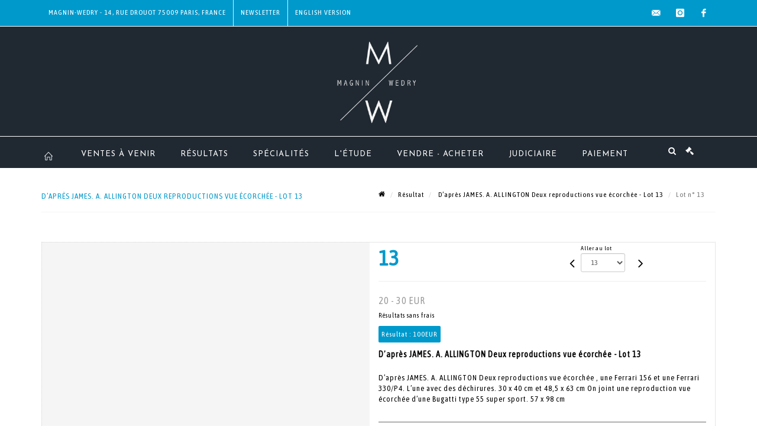

--- FILE ---
content_type: text/html;charset=UTF-8
request_url: https://www.mw-encheres.com/lot/152641/25832116-dapres-james-a-allington-deux?
body_size: 81649
content:
<!doctype html>
<html lang="fr" class="no-js">
<head>
    <meta http-equiv="Content-Type" content="text/html; charset=UTF-8">
    <meta http-equiv="X-UA-Compatible" content="IE=edge,chrome=1">
    <title> D’après JAMES. A. ALLINGTON Deux reproductions  vue écorchée - Lot 13 </title>
    
    
        



    

     
         
         <meta property="og:title" content="D’après JAMES. A. ALLINGTON Deux reproductions  vue écorchée - Lot 13">
     
    
        <meta name="description" content="Toutes les informations sur le lot D’après JAMES. A. ALLINGTON Deux reproductions... - Lot 13 - Magnin Wedry"/>
		<meta property="og:description" content="Toutes les informations sur le lot D’après JAMES. A. ALLINGTON Deux reproductions... - Lot 13 - Magnin Wedry">
    
	
		<meta name="keywords" content="">
	




<meta name="language" content="fr">


<!-- HREF LANG -->


	
		<link rel="alternate" hreflang="en"
			  href="https://www.mw-encheres.com//en/lot/152641/25832116-dapres-james-a-allington-deux" />

	
		<link rel="canonical" href="https://www.mw-encheres.com//lot/152641/25832116-dapres-james-a-allington-deux" />
	
		<link rel="alternate" hreflang="fr"
			  href="https://www.mw-encheres.com//lot/152641/25832116-dapres-james-a-allington-deux" />




<meta name="viewport" content="width=device-width, initial-scale=1, maximum-scale=1"/>
<meta name="author" content="Magnin Wedry">
<meta name="identifier-url" content="">
<meta name="layout" content="main"/>
<meta property="og:site_name" content="Magnin Wedry">
<meta property="og:locale" content="fr">
<meta property="og:url" content="https://www.mw-encheres.com/lot/152641/25832116-dapres-james-a-allington-deux"/>
<meta property="og:image" content="https://medias-static-sitescp.zonesecure.org/sitegenerique/91/logos/logo20200106152221.png"/>
<link rel="shortcut icon" href="https://medias-static-sitescp.zonesecure.org/sitegenerique/91/logos/favicon20191022160907.ico" type="image/x-icon">
<link rel="icon" href="https://medias-static-sitescp.zonesecure.org/sitegenerique/91/logos/favicon20191022160907.ico" />

<!-- GoogleFonts    ============================================= -->
<link href="https://fonts.googleapis.com/css?family=Josefin+Sans:" rel="stylesheet"><link href="https://fonts.googleapis.com/css?family=Asap+Condensed:" rel="stylesheet">
<!-- Stylesheets    ============================================= -->

<link rel="stylesheet" href="/assets/bootstrap-2702cc3efe0973add8272e0853ab03a3.css"/>
<link rel="stylesheet" href="/assets/font-awesome/css/font-awesome.min-84f0e98c247f3592f710ccde278d799c.css"/>
<link rel="stylesheet" href="/assets/style-6f91c0476104ee16f6fea9387a0decc9.css"/>
<link rel="stylesheet" href="/assets/font-icons-2145a7dee7ed7e44ae2f1897272842b8.css"/>
<link rel="stylesheet" href="/assets/icomoon-36189714d365d3d2ad41c87302fc4927.css"/>
<link rel="stylesheet" href="/assets/animate-ca9c031f7663c9e52b815d368f541c0e.css"/>
<link rel="stylesheet" href="/assets/magnific-popup-bd76b2742b05e58017f0fe452a612c2c.css"/>
<link rel="stylesheet" href="/assets/responsive-8fa874eb92fb7932dfb539001ee06bdd.css"/>


<!-- REVOLUTION SLIDER	============================================= -->
<link rel="stylesheet" href="https://cdn.drouot.com/assets?name=revolution_slider/css/layers.css">
<link rel="stylesheet" href="https://cdn.drouot.com/assets?name=revolution_slider/css/settings.css">
<link rel="stylesheet" href="https://cdn.drouot.com/assets?name=revolution_slider/css/navigation.css">


<link rel="stylesheet" href="/assets/jquery_toast/jquery.toast-45c7a0d117e54c9e9a29b32ba06784a8.css"/>
<link rel="stylesheet" href="/assets/cp-088cf35f8f3474c63d77b7860a79b0ee.css"/>
<script type="text/javascript" src="https://cdn.drouot.com/assets?name=cpg/jquery-743584baf8fc09dcd82ba03b2c8d990e.js"></script>

<!--[if lt IE 9]>
    <script src="http://css3-mediaqueries-js.googlecode.com/svn/trunk/css3-mediaqueries.js"></script>
<![endif]-->

<!-- CAROUSEL	============================================= -->
<script type="text/javascript" src="/assets/include/carousel-plugin/owl.carousel.min-58f126a356f7a1eb5ef4de741979f957.js" ></script>

<style type="text/css">
.openseadragon { background-color: #ffffff; border: 1px solid #ffffff; color: #333333; height: 600px; width: 400px; }
/* ******************************** GENERAL OPTIONS ******************************** */
.cpgen-container{
width:100%;margin-left:auto;margin-right:auto;padding-left : 0px ; padding-top : 0px ;padding-right : 0px ; padding-bottom : 0px ;}

/* ******************************** TYPOGRAPHY ******************************** */

    /*  BODY ============== */
    body {color : #000000;text-transform: none;font-family: Asap Condensed, Arial, Helvetica, sans-serif ;/*font-style : ;font-weight : ;*/font-size : 14px;letter-spacing : 1px;}
    body a:link {color : #000000;}
    body a:visited {color : #000000;}
    body a:hover {color : #000000;}

    /*  NAV ============== */
    nav {color : #ffffff;text-transform: uppercase;font-family: Josefin Sans, Arial, Helvetica, sans-serif ;/*font-style : ;font-weight : ;*/font-size : 13px;letter-spacing : 1px;}
    nav a:link {color : #ffffff;}
    nav a:visited {color : #ffffff;}
    nav a:hover {color : #0099cc;}

    /*  FOOTER ============== */
    footer {color : #ffffff;text-transform: none;font-family: Asap Condensed, Arial, Helvetica, sans-serif ;/*font-style : ;font-weight : ;*/font-size : 13px;letter-spacing : 1px;}
    footer a:link {color : #ffffff;}
    footer a:visited {color : #ffffff;}
    footer a:hover {color : #0099cc;}

    /*  H1 ============== */
    h1 {color : #444444;text-transform: none;font-family: Asap Condensed, Arial, Helvetica, sans-serif ;/*font-style : ;font-weight : ;*/font-size : 30px;letter-spacing : 1px;}
    h1 a:link {color : #444444;}
    h1 a:visited {color : #444444;}
    h1 a:hover {color : #0099cc;}

    /*  H2 ============== */
    h2 {color : #0099cc;text-transform: uppercase;font-family: Asap Condensed, Arial, Helvetica, sans-serif ;/*font-style : ;font-weight : ;*/font-size : 16px;letter-spacing : 1px;}
    h2 a:link {color : #0099cc;}
    h2 a:visited {color : #0099cc;}
    h2 a:hover {color : #0099cc;}

    /*  H3 ============== */
    h3 {color : #0099cc;text-transform: uppercase;font-family: Asap Condensed, Arial, Helvetica, sans-serif ;/*font-style : ;font-weight : ;*/font-size : 14px;letter-spacing : 1px;}
    h3 a:link {color : #0099cc;}
    h3 a:visited {color : #0099cc;}
    h3 a:hover {color : #0099cc;}

    /*  H4 ============== */
    h4 {color : #0099cc;text-transform: uppercase;font-family: Asap Condensed, Arial, Helvetica, sans-serif ;/*font-style : ;font-weight : ;*/font-size : 13px;letter-spacing : 1px;}
    h4 a:link {color : #0099cc;}
    h4 a:visited {color : #0099cc;}
    h4 a:hover {color : #0099cc;}

    /*  H5 ============== */
    h5 {color : #0099cc;text-transform: uppercase;font-family: Asap Condensed, Arial, Helvetica, sans-serif ;/*font-style : ;font-weight : ;*/font-size : 12px;letter-spacing : 1px;}
    h5 a:link {color : #0099cc;}
    h5 a:visited {color : #0099cc;}
    h5 a:hover {color : #0099cc;}

    /*  H6 ============== */
    h6 {color : #0099cc;text-transform: none;font-family: Asap Condensed, Arial, Helvetica, sans-serif ;/*font-style : ;font-weight : ;*/font-size : 12px;letter-spacing : 1px;}
    h6 a:link {color : #0099cc;}
    h6 a:visited {color : #0099cc;}
    h6 a:hover {color : #0099cc;}


/* ******************************** LOGO ******************************** */
#cpgenlogo{margin-left : 0px ;margin-top : 10px ;margin-right : 0px ;margin-bottom : 10px ; float: left;}

/* ******************************** HEADER ******************************** */

.cpgen-header {padding-left : 0px ;padding-top : 0px ;
padding-right : 0px ;padding-bottom : 0px ;margin-left : 0px ;margin-top : 0px ;margin-right : 0px ;margin-bottom : 1px ;background-color : #202932 ;border-top: 0px solid #202932;border-bottom: 0px solid #202932;}


/* ******************************** MENU ******************************** */
#cpgen-menu {background-color : #202932;}
#header.sticky-header #primary-menu ul li {padding-left : 0px ;padding-top : 0px ;padding-right : 0px ;padding-bottom : 0px;}
#cpgen-menu li:hover{background:#0099cc;}
#primary-menu {font-weight: normal !important;background-color : #202932;float:left;}
#header.sticky-header:not(.static-sticky) #primary-menu > ul > li > a {line-height:53px;}
#header.sticky-header #header-wrap{height: 53px;background-color : #202932;color : #ffffff ;}
#header.sticky-header #header-wrap img{max-height:53px;}
#primary-menu , #primary-menu.style-2 {height: 53px;}
#primary-menu.style-2 > div > ul > li > a{height: 53px;}
.device-sm #header.sticky-style-2 #header-wrap, .device-xs #header.sticky-style-2 #header-wrap, .device-xxs #header.sticky-style-2 #header-wrap{background-color : #202932;}
#header.sticky-style-2 #header-wrap, #header.sticky-style-3 #header-wrap, #primary-menu.style-2 > div > ul > li > a {height:53px;line-height:53px}
#primary-menu.style-2 ul ul, #primary-menu.style-2 ul li .mega-menu-content{top:53px}

#primary-menu-trigger {background-color:#202932 !important;}
#primary-menu-trigger .icon-reorder{color:#ffffff !important;}
#header.transparent-header.full-header #primary-menu > ul { border-right-color: rgba(0,0,0,0.1); }
#primary-menu ul {list-style: none;	height:53px;	margin: 0;}
#primary-menu > ul {float: left; }
#primary-menu ul li.mega-menu { position: inherit; }
#primary-menu ul li:first-child { margin-left: 0; }
#primary-menu ul li a {padding-left : 20px ;padding-top : 3px ;padding-right : 20px;padding-bottom : 3px ; height: 53px;line-height: 53px;}
#primary-menu ul li .mega-menu-content {background-color: #202932;	border-top: 2px solid #202932;}
#primary-menu ul ul{background-color: #202932; width:250px;display: none;}
#primary-menu ul ul a {	color: #ffffff !important;}
#primary-menu ul ul li:hover > a {background-color: #0099cc !important;color: #ffffff!important;}
#primary-menu .dropdown hr{color : #202932;}
#primary-menu .container #top-search form input{color: #ffffff!important;}
#primary-menu .container #top-search form input::placeholder {color:#ffffff!important;}

/* ******************************** BACKGROUND ******************************** */
body{background-color:#ffffff;background-image: ;background-repeat: ;}


/* ******************************** FOOTER ******************************** */
#footer{padding-left : 0px ;padding-top : 5px ;padding-right : 0px ;padding-bottom : 0px ;margin-left : 0px ;margin-top : 0px ;margin-right : 0px ;margin-bottom : 0px ;border-top: 0px solid #000000;border-bottom: 0px solid #000000 ;background : #000000;color : #000000 ; }
#footer a{#000000 ;}



/* ******************************** SOCIAL ******************************** */
.cpgen-header .cpgen-social {font-size:;color:;}
.cpgen-footer .cpgen-social {font-size:;color:;}

#primary-menu ul li .mega-menu-content  {width: 100% !important; }
</style>
<link rel="stylesheet" href="https://medias-static-sitescp.zonesecure.org/sitegenerique/91/css/cssFile20251009163007.css" type="text/css" />

<script type="text/javascript" src="https://cdn.drouot.com/assets?name=cpg/cookiechoices-abc20e1381d834f5f6bf5378262b9b5c.js"></script>
<script>
    window.dataLayer = window.dataLayer || [];
    function gtag(){dataLayer.push(arguments);}

    gtag('consent', 'default', {
        'ad_storage': 'denied',
        'ad_user_data': 'denied',
        'ad_personalization': 'denied',
        'analytics_storage': 'denied'
    });
</script>

    <!-- Google tag (gtag.js) -->
        <script async src="https://www.googletagmanager.com/gtag/js?id=G-C4LNXSPG71"></script>
        <script>
            if (!isTrackingActivated()) {
                window['ga-disable-G-C4LNXSPG71'] = true;
            } else {
                gtag('js', new Date());
                gtag('config', 'G-C4LNXSPG71');
                updateGtagConsent('granted');
            }
        </script>
    <!-- End Google tag (gtag.js) -->




    <link rel="stylesheet" href="https://cdnjs.cloudflare.com/ajax/libs/font-awesome/6.5.0/css/all.min.css">


    
    <script src="https://cdn.jsdelivr.net/npm/vanilla-lazyload@17.1.2/dist/lazyload.min.js"></script>

</head>
<body class="fr">



<div class="cpgen-container">
    
    <div class="cpgen-header">
        
            <div id="top-bar">
    <div class="container clearfix">
        <div class="col_half nobottommargin flags">
            <div class="top-links">
                
    
        <a href="/en/lot/152641/25832116-dapres-james-a-allington-deux" class="languegb">
            <img src="/assets/flags/gb-91583bd9501e5849846045852a312edf.png" />
        </a>
    

    


                <div class="top-links"><ul>	<li><a class="cp_bar" href="/nous-contacter" target="_self">Magnin-Wedry - 14, rue Drouot 75009 Paris, France</a></li>	<li><a class="newsletter_bar" href="newsletter">Newsletter</a></li></ul></div>
            </div>
        </div>

        <div class="col_half fright  nobottommargin social">
            <div id="top-social">
                <ul>
    

    

        
            <li><a href="mailto:contact@mw-encheres.com"
                   class="si-email3"><span class="ts-icon"><i class="icon-email3"></i>

                </span><span class="ts-text">contact@mw-encheres.com</span></a>
            </li>
    

    

    

    

        

            <li><a target="_blank"
                   href="https://www.instagram.com/magnin_wedry/"
                   class="si-instagram"><span class="ts-icon"><i class="icon-instagram"></i>
                </span><span class="ts-text">instagram</span></a></li>

        
    

    

    

    

        

            <li><a target="_blank"
                   href="https://www.facebook.com/magninwedry"
                   class="si-facebook"><span class="ts-icon"><i class="icon-facebook"></i>
                </span><span class="ts-text">facebook</span></a></li>

        
    

    

    

</ul>
            </div>
        </div>
    </div>
</div>
<header id="header" class="header5 sticky-style-2">
    <div class="container clearfix">
        <div id="primary-menu-trigger"><i class="icon-reorder"></i></div>
        <div id="cpgenlogo">
             <!-- Logo  ============================================= -->
            <div id="logo" class="divcenter">
                <a href="/"
                   class="standard-logo"
                   data-dark-logo="https://medias-static-sitescp.zonesecure.org/sitegenerique/91/logos/logo20200106152221.png">
                    <img style="" src="https://medias-static-sitescp.zonesecure.org/sitegenerique/91/logos/logo20200106152221.png" class="divcenter" alt="Magnin Wedry">
                </a>
                <a href="/"
                   class="retina-logo"
                   data-dark-logo="https://medias-static-sitescp.zonesecure.org/sitegenerique/91/logos/logo20200106152411.png">
                    <img src="https://medias-static-sitescp.zonesecure.org/sitegenerique/91/logos/logo20200106152411.png" class="divcenter" alt="Magnin Wedry">
                </a>
            </div>
        </div>
     </div>
    <div id="cpgen-menu">
        <div id="header-wrap">
                <nav id="primary-menu" class="style-2">
    <div class="container clearfix">
        <ul>

    <li>
        
            <a href="/" >
                <div>
                    <i class='icon-line2-home'></i>
                </div>
            </a>
        
        
    </li>

    <li>
        
            <a href="/ventes-a-venir" >
                <div>
                    Ventes à venir
                </div>
            </a>
        
        
    </li>

    <li>
        
            <a href="/ventes-passees" >
                <div>
                    Résultats 
                </div>
            </a>
        
        
    </li>

    <li>
        
            <a href="/specialites" >
                <div>
                    Spécialités
                </div>
            </a>
        
        
    </li>

    <li>
        
            <a href="#" >
                <div>
                    L'étude
                </div>
            </a>
        
        
            <ul>
                

    <li>
        
            <a href="/presentation-etude" >
                <div>
                    Présentation de l'étude
                </div>
            </a>
        
        
    </li>

    <li>
        
            <a href="/notre-equipe" >
                <div>
                    L'équipe
                </div>
            </a>
        
        
    </li>

    <li>
        
            <a href="/newsletter" >
                <div>
                    Newsletter
                </div>
            </a>
        
        
    </li>

    <li>
        
            <a href="/nous-contacter" >
                <div>
                    Nous contacter
                </div>
            </a>
        
        
    </li>

    <li>
        
            <a href="/actualites" >
                <div>
                    Actualités
                </div>
            </a>
        
        
    </li>

            </ul>
        
    </li>

    <li>
        
            <a href="#" >
                <div>
                    Vendre - Acheter
                </div>
            </a>
        
        
            <ul>
                

    <li>
        
            <a href="/estimation-en-ligne" >
                <div>
                    Formulaire d'estimation
                </div>
            </a>
        
        
    </li>

    <li>
        
            <a href="/estimation" >
                <div>
                    Estimer
                </div>
            </a>
        
        
    </li>

    <li>
        
            <a href="/acheter" >
                <div>
                    Acheter
                </div>
            </a>
        
        
    </li>

    <li>
        
            <a href="/vendre" >
                <div>
                    Vendre
                </div>
            </a>
        
        
    </li>

            </ul>
        
    </li>

    <li>
        
            <a href="/ventes-judiciaires-a-venir" >
                <div>
                    Judiciaire
                </div>
            </a>
        
        
    </li>

    <li>
        
            <a href="#" >
                <div>
                    Paiement
                </div>
            </a>
        
        
            <ul>
                

    <li>
        
            <a href="#" >
                <div>
                    Section Art 
                </div>
            </a>
        
        
            <ul>
                

    <li>
        
            <a href="/paiement-en-ligne" >
                <div>
                    Paiement Art 
                </div>
            </a>
        
        
    </li>

    <li>
        
            <a href="/depot-caution" >
                <div>
                    Caution Art
                </div>
            </a>
        
        
    </li>

            </ul>
        
    </li>

    <li>
        
            <a href="#" target='_blank'>
                <div>
                    Section judiciaire
                </div>
            </a>
        
        
            <ul>
                

    <li>
        
            <a href="https://www.moniteurlive.com/paiement/drouotmwju" target='_blank'>
                <div>
                    Paiement Judiciaire
                </div>
            </a>
        
        
    </li>

    <li>
        
            <a href="https://www.moniteurlive.com/paiementDepot/drouotmwju" target='_blank'>
                <div>
                    Caution judiciaire
                </div>
            </a>
        
        
    </li>

            </ul>
        
    </li>

    <li>
        
            <a href="#" target='_blank'>
                <div>
                    Section Mat indus et Véhicules
                </div>
            </a>
        
        
            <ul>
                

    <li>
        
            <a href="https://www.moniteurlive.com/paiement/drouotmwmat" target='_blank'>
                <div>
                    Paiement Mat indus et véhicules
                </div>
            </a>
        
        
    </li>

    <li>
        
            <a href="https://www.moniteurlive.com/paiementDepot/drouotmwmat" target='_blank'>
                <div>
                    Caution mat indus et véhicules
                </div>
            </a>
        
        
    </li>

            </ul>
        
    </li>

            </ul>
        
    </li>
</ul>
            
<div id="top-cart">
    <a href="#" id="top-cart-trigger">
        <i class="icon-legal"></i>
    </a>
    <div class="top-cart-content" id="top-cart-content">
        <div class="top-cart-title">
            <p>Ordres d'achats </p>
        </div>
        <div class="top-cart-items" id="top-cart-items">
            <template id="cart-item-list">
                <div class="top-cart-item clearfix">
                    <div class="top-cart-item-desc">
                        <a href="/null/null"></a>
                        <span class="top-cart-item-price"></span>
                        <span class="top-cart-item-price"></span>
                    </div>
                </div>
            </template>
        </div>
    </div>
</div><!-- #top-cart end -->

<script type="text/javascript">
    function getQueryVariable(variable) {
        let query = window.location.search.substring(1);
        let vars = query.split('&');
        for (let i = 0; i < vars.length; i++) {
            let pair = vars[i].split("=");
            if (pair[0] === variable) {return pair[1];}
        }
        return false;
    }
    $(document).ready(function() {
        panierSize = 0;
        if (window.localStorage.getItem("panier") !== null && window.localStorage.getItem("panier") !== '') {
            panier = getPanier();
            panierSize = Object.keys(panier.lots).length;
        }
        if (window.location.search.indexOf("okLots") !== -1) {
            let lotIds = getQueryVariable("okLots").split(",");
            for (let i in lotIds) {
                deleteOrdre(lotIds[i]);
            }
            panierSize = Object.keys(panier.lots).length;
        }
        if (panierSize > 0) {
            $.toast({
                icon: 'info',
                text : "<p class=''>N'oubliez pas de valider définitivement vos ordres d'achat dans votre <a href='/ordre'>panier</a>.</p>",
                allowToastClose: true,
                showHideTransition : 'slide',  // It can be plain, fade or slide
                hideAfter : false,             // `false` to make it sticky or time in miliseconds to hide after
                stack : 2,                     // `false` to show one stack at a time count showing the number of toasts that can be shown at once
                textAlign : 'left',            // Alignment of text i.e. left, right, center
                position : 'top-right'       // bottom-left or bottom-right or bottom-center or top-left or top-right or top-center or mid-center or an object representing the left, right, top, bottom values to position the toast on page
            })
            Object.keys(panier.lots).forEach(function (lotId) {
                let t = document.querySelector('#cart-item-list');
                let a = t.content.querySelectorAll("a");
                a[0].textContent = "lot n° "+panier.lots[lotId].n;
                let s = t.content.querySelectorAll("span");
                s[0].textContent = panier.lots[lotId].d;
                if (panier.lots[lotId].m === -1) {
                    s[1].textContent = 'Enchère Téléphone';
                } else {
                    s[1].textContent = panier.lots[lotId].m + ' ' + panier.lots[lotId].c;
                }

                let x = document.getElementById("top-cart-items");
                let clone = document.importNode(t.content, true);
                x.appendChild(clone)
            })

            let panierSizeSpan = document.createElement("span");
            panierSizeSpan.textContent = window.panierSize.toString();
            document.getElementById("top-cart-trigger").appendChild(panierSizeSpan);

            let btnPanier = document.createElement("a");
            btnPanier.rel = "nofollow";
            btnPanier.className = "button button-3d button-small nomargin fright";
            btnPanier.textContent = 'Envoyer mes ordres';
            btnPanier.href = '/null/null';
            let btnPanierDiv = document.createElement("div");
            btnPanierDiv.className = "top-cart-action clearfix";
            btnPanierDiv.appendChild(btnPanier);

            document.getElementById("top-cart-content").appendChild(btnPanierDiv);
        } else {
            let panierList = document.createElement("p");
            panierList.textContent = "Votre liste d'ordre est vide, naviguez dans le catalogue pour ajouter vos ordres.";
            document.getElementById("top-cart-items").appendChild(panierList);
        }

    });
</script>

            
                <div id="top-search">
                    <a href="#" id="top-search-trigger"><i class="icon-search3"></i><i class="icon-line-cross"></i></a>
                    <form action="/recherche" method="get">
                        <input type="text" name="query" class="form-control" value="" placeholder="Recherchez un lot, un artiste">
                        <input type="submit" class="loupe" id="AccueilBtChercher" value="">
                    </form>
                </div>
            
    </div>
</nav>
            </div>
        </div>
</header>

        
    </div>

    <div class="container">
        
        
            <div class="clear"></div>

<div class="basic layoutsPage">
    <div class="layoutsExemple col-md-12">
        
<section id="page-title" class="page-title-mini page-title-nobg">
    <div class="clearfix">
        <h1>
            D’après JAMES. A. ALLINGTON Deux reproductions  vue écorchée - Lot 13
        </h1>
        <ol class="breadcrumb">
            <li><a href='/'>
                <icon class='icon-home2'></icon>
            </a></li>
            <li><a href='/ventes-passees'>Résultat</a>
            </li>
            <li><a href="/catalogue/152641-automobilia-succession-de-jess-g-pourret">
                D’après JAMES. A. ALLINGTON Deux reproductions  vue écorchée - Lot 13
            </a></li>
            <li class="active">Lot n° 13&nbsp;</li>
        </ol>
    </div>
</section>
<section id="content">
    <div class="detailLot content-wrap Vente152641 Etude191 Etude2">
            <div class="single-product">
                <div class="product">
                    <div class="col-xs-12 col-md-6 product-img noPaddingLeft">
                        
                            
<script type="text/javascript" src="https://cdn.drouot.com/assets?name=openseadragon/openseadragon.min.js"></script>
<div class="col-xs-12 padding0">
    <div id="zoomImage" class="openseadragon">
        <div id="toolbarDiv"></div>
        
        <script type="text/javascript">
            var viewer = OpenSeadragon({
                        id:            "zoomImage",
                        prefixUrl:     "https://cdn.drouot.com/assets?name=openseadragon/images/",
                        showNavigator:  true,
                        toolbar:       "toolbarDiv",
                        nextButton:     "next",
                        previousButton: "previous",
                        autoHideControls: false,
                        maxZoomPixelRatio: 3,
                        minZoomPixelRatio: 0.5,
                        navigatorSizeRatio: 0.12,
                        controlsFadeDelay: 0,
                        controlsFadeLength: 500,
                        showReferenceStrip: false,
                        animationTime: 0.8,
                        imageSmoothingEnabled: true,
                    });
                    $(document).ready(function() {
//                        setTimeout( function(){
//                                   innerHTML2 = $(".intercom-launcher-discovery-frame").contents().find("html").html();
//                                   innerHTML = $('.intercom-launcher-frame').contents().find("html").html();
//                                   innerHTML3 = $("#intercom-frame").contents().find("html").html();
//                               }, 3000);
                        var tiles = [
                            
                            {
                                tileSource : {
                                    type: 'image',
                                    url:  'https://cdn.drouot.com/d/image/lot?size=fullHD&path=91/152641/1bbbf46459dc22be085b88e277a8bd45',
                                    crossOriginPolicy: 'Anonymous',
                                    ajaxWithCredentials: false,
                                },
                            },
                            
                        ];
                        var tile = 0;
                        var length = tiles.length - 2;
                        viewer.addTiledImage(tiles[0]); //init sur la première image
                        $(".thumbPreview").click(function() { //quand on clique ça change l'image
                            tile = parseInt($(this).data("thumb-index"));
                            viewer.close();
                            viewer.addTiledImage(tiles[parseInt($(this).data("thumb-index"))]);
                        });
                        var container = $('div.image-container');
                        $("#next").click(function() {
                            if (tile <= length) {
                                tile++;
                            } else {
                                tile = 0;
                            }
                            viewer.close();
                            viewer.addTiledImage(tiles[tile]);
                            scrollTo=$("#thumbImage-"+tile);
                            container.animate({
                                scrollTop: scrollTo.offset().top - container.offset().top + container.scrollTop()
                            })
                        });
                        $("#previous").click(function() {
                            if (tile === 0) {
                                tile = length + 1;
                            } else {
                                tile--;
                            }
                            viewer.close();
                            viewer.addTiledImage(tiles[tile]);
                            scrollTo=$("#thumbImage-"+tile);
                            container.animate({
                                scrollTop: scrollTo.offset().top - container.offset().top + container.scrollTop()
                            })
                        });
        });

    </script>
        <noscript>
            
                
                <img src="https://cdn.drouot.com/d/image/lot?size=phare&path=91/152641/1bbbf46459dc22be085b88e277a8bd45" alt="D&rsquo;apr&egrave;s JAMES. A. ALLINGTON Deux reproductions vue &eacute;corch&eacute;e , une Ferrari 156 et..."/>
            
        </noscript>
    </div>
</div>

<div class="clear"></div>
<div class="col-xs-12 noPaddingLeft thumbBlocmaster">
    
</div>
                        
                    </div>

                    <div class="col-xs-12 col-md-6 product-desc">
                        <div class="fiche_numero_lot">
                            <span class="fiche_lot_label">Lot</span> <span class="fiche_lot_labelnum">n°</span> <span class="fiche_lot_num">13</span>
                        </div>
                        <div class="col-md-5 padding0 floatRight">
                            
<div class="lot_navigation">
    <div class="lot_prec_suiv">
        <span class="lot_precedent col-xs-1 padding0" onclick="javascript:jQuery('#preview-form').submit()">
            
                <form id="preview-form" method="post" action="/action/goToLot?id=25832115" style="display: inline-block;margin-top: 7px;">
                    <input type="hidden" name="cpId" value="91"/>
                    <input type="hidden" name="venteId" value="152641"/>
                    <input type="hidden" name="newLang" value="fr"/>
                    <i class="icon-angle-left" style="font-size:24px;cursor:pointer;"></i>
                </form>
            
        </span>
        <span class="lot_combo col-xs-6 col-md-5 padding0 alignCenter">
            <span class="info_cache font10 alignCenter">Aller au lot</span>
            <form id="combo-form" class="form-group"
                  action="/action/goToLot"
                  method="post"
                  style="display: inline-block;">
                <input type="hidden" name="cpId" value="91"/>
                <input type="hidden" name="venteId" value="152641"/>
                <input type="hidden" name="newLang" value="fr"/>
                <select id="combo-num" class="form-control" name="id" style="height:32px; width:auto; font-size: 12px; min-width:75px; " onchange="this.form.submit()" >
<option value="25832104" >1</option>
<option value="25832105" >2</option>
<option value="25832106" >3</option>
<option value="25832107" >4</option>
<option value="25832108" >5</option>
<option value="25832109" >6</option>
<option value="25832110" >7</option>
<option value="25832111" >8</option>
<option value="25832112" >9</option>
<option value="25832113" >10</option>
<option value="25832114" >11</option>
<option value="25832115" >12</option>
<option value="25832116" selected="selected" >13</option>
<option value="25832117" >14</option>
<option value="25832118" >15</option>
<option value="25832119" >16</option>
<option value="25832120" >17</option>
<option value="25832121" >18</option>
<option value="25832122" >19</option>
<option value="25832123" >20</option>
<option value="25832124" >21</option>
<option value="25832125" >22</option>
<option value="25832126" >23</option>
<option value="25832127" >24</option>
<option value="25832128" >25</option>
<option value="25832129" >26</option>
<option value="25832130" >27</option>
<option value="25832131" >28</option>
<option value="25832132" >29</option>
<option value="25832133" >30</option>
<option value="25832134" >31</option>
<option value="25832135" >32</option>
<option value="25832136" >33</option>
<option value="25832137" >34</option>
<option value="25832138" >35</option>
<option value="25832139" >36</option>
<option value="25832140" >37</option>
<option value="25832141" >38</option>
<option value="25832142" >39</option>
<option value="25832143" >40</option>
<option value="25832144" >41</option>
<option value="25832145" >42</option>
<option value="25832146" >43</option>
<option value="25832147" >44</option>
<option value="25832148" >45</option>
<option value="25832149" >46</option>
<option value="26025325" >47-B</option>
<option value="25832151" >48</option>
<option value="25832152" >49</option>
<option value="25832153" >50</option>
<option value="25832154" >51</option>
<option value="25832155" >52</option>
<option value="25832156" >53</option>
<option value="25832157" >54</option>
<option value="25832158" >55</option>
<option value="25832159" >56</option>
<option value="25832160" >57</option>
<option value="25832161" >58</option>
<option value="25832162" >59</option>
<option value="25832163" >60</option>
<option value="25832164" >61</option>
<option value="25832165" >62</option>
<option value="25832166" >63</option>
<option value="25832167" >64</option>
<option value="25832168" >65</option>
<option value="26029184" >66-BIS</option>
<option value="25832169" >66</option>
<option value="25832170" >67</option>
<option value="25832171" >68</option>
<option value="25832172" >69</option>
<option value="25832173" >70</option>
<option value="25832174" >71</option>
<option value="25832175" >72</option>
<option value="25832176" >73</option>
<option value="25832177" >74</option>
<option value="25832178" >75</option>
<option value="25832182" >76-C</option>
<option value="25832179" >76</option>
<option value="25832180" >76-A</option>
<option value="25832183" >76-D</option>
<option value="25832181" >76-B</option>
<option value="25832184" >77</option>
<option value="25832185" >78</option>
<option value="25832186" >79</option>
<option value="25832187" >80</option>
<option value="25832188" >81</option>
<option value="25832189" >82</option>
<option value="25832190" >83</option>
<option value="25832191" >84</option>
<option value="25832192" >85</option>
<option value="25832193" >86</option>
<option value="25832194" >87</option>
<option value="25832195" >88</option>
<option value="25832196" >89</option>
<option value="25832197" >90</option>
<option value="25832198" >91</option>
<option value="25832199" >92</option>
<option value="26026778" >92-B</option>
<option value="25832200" >93</option>
<option value="25832201" >94</option>
<option value="25832202" >95</option>
<option value="25832203" >96</option>
<option value="25832204" >97</option>
<option value="25832205" >98</option>
<option value="25832206" >99</option>
<option value="25832207" >100</option>
<option value="25832208" >101</option>
<option value="25832209" >102</option>
<option value="26016814" >102-A</option>
<option value="26016815" >102-B</option>
<option value="26016816" >102-C</option>
<option value="25832210" >103</option>
<option value="25832211" >104</option>
<option value="25832212" >105</option>
<option value="25832213" >106</option>
<option value="25832214" >107</option>
<option value="25832215" >108</option>
<option value="25832216" >109</option>
<option value="25832217" >110</option>
<option value="25832218" >111</option>
<option value="25832219" >112</option>
<option value="25832220" >113</option>
<option value="25832221" >114</option>
<option value="25832222" >115</option>
<option value="25832223" >116</option>
<option value="25832224" >117</option>
<option value="25832225" >118</option>
<option value="25832226" >119</option>
<option value="25832227" >120</option>
<option value="25832228" >121</option>
<option value="25832229" >122</option>
<option value="25832230" >123</option>
<option value="25832231" >124</option>
<option value="25832232" >125</option>
<option value="25832233" >126</option>
<option value="25832234" >127</option>
<option value="25832235" >128</option>
<option value="25832237" >129-B</option>
<option value="25832236" >129</option>
<option value="25832238" >130</option>
<option value="25832239" >131</option>
<option value="25832240" >132</option>
<option value="25832241" >133</option>
<option value="25832242" >134</option>
<option value="25832243" >135</option>
<option value="25832244" >136</option>
<option value="25832245" >137</option>
<option value="25832246" >138</option>
<option value="25832247" >139</option>
<option value="25832248" >140</option>
<option value="25832249" >141</option>
<option value="25832250" >142</option>
<option value="25832251" >143</option>
<option value="25832252" >144</option>
<option value="25832253" >145</option>
<option value="25832254" >146</option>
<option value="25832255" >147</option>
<option value="25832256" >148</option>
<option value="25832257" >149</option>
<option value="25832258" >150</option>
<option value="25832259" >151</option>
<option value="25832260" >152</option>
<option value="25832261" >153</option>
<option value="25832262" >154</option>
<option value="25832263" >155</option>
<option value="25832264" >156</option>
<option value="25832265" >157</option>
<option value="25832266" >158</option>
<option value="25832267" >159</option>
<option value="25832268" >160</option>
<option value="25832269" >161</option>
<option value="25832270" >162</option>
<option value="25832271" >163</option>
<option value="25832272" >164</option>
<option value="25832273" >165</option>
<option value="25832274" >166</option>
<option value="25832275" >167</option>
<option value="25832276" >168</option>
<option value="25832277" >169</option>
<option value="25832278" >170</option>
<option value="26026759" >170-B</option>
<option value="25832279" >171</option>
<option value="25832280" >172</option>
<option value="25832281" >173</option>
<option value="25832282" >174</option>
<option value="25832283" >175</option>
<option value="25832284" >176</option>
<option value="25832285" >177</option>
<option value="25832286" >178</option>
<option value="25832287" >179</option>
<option value="25832288" >180</option>
<option value="25832289" >181</option>
<option value="25832290" >182</option>
<option value="25832291" >183</option>
<option value="25832292" >184</option>
<option value="25832293" >185</option>
<option value="25832294" >186</option>
<option value="25832295" >187</option>
<option value="25832296" >188</option>
<option value="25832297" >189</option>
<option value="25832298" >190</option>
<option value="25832299" >191</option>
<option value="25832300" >192</option>
<option value="25832301" >193</option>
<option value="25832302" >194</option>
<option value="25832303" >195</option>
<option value="25832304" >196</option>
<option value="25832305" >197</option>
<option value="25832306" >198</option>
<option value="25832307" >199</option>
<option value="25832308" >200</option>
<option value="25832309" >201</option>
<option value="25832310" >202</option>
<option value="25832311" >203</option>
<option value="25832312" >204</option>
<option value="25832313" >205</option>
<option value="25832315" >206</option>
<option value="25832314" >206</option>
<option value="25832316" >207</option>
<option value="25832317" >208</option>
<option value="25832318" >209</option>
<option value="25832319" >210</option>
<option value="25832320" >211</option>
<option value="25832321" >212</option>
<option value="25832322" >213</option>
<option value="25832323" >214</option>
<option value="25832324" >215</option>
<option value="25832325" >216</option>
<option value="26018482" >255-B</option>
</select>

            </form>
        </span>
        <span class="lot_suivant col-xs-1 noPaddingRight noPaddingLeft" onclick="javascript:jQuery('#next-form').submit()">
            
                <form id="next-form" method="post" action="/action/goToLot?id=25832117" style="display: inline-block; margin-top: 7px;">
                    <i class="icon-angle-right" style="font-size:24px;cursor: pointer;"></i>
                    <input type="hidden" name="cpId" value="91"/>
                    <input type="hidden" name="venteId" value="152641"/>
                    <input type="hidden" name="newLang" value="fr"/>
                </form>
            
        </span>
    </div>
</div>
                        </div>

                        <div class="line"></div>
                        
                            <div class="estimLabelAff4">Estimation :</div>
                            <div class="estimAff4">
                                
                                    20 - 30
                                
                                EUR
                            </div>
                        

                        
                            
                                <div class="explicationResultats">
                                    Résultats sans frais
                                </div>
                            
                            <div class="fiche_lot_resultat">
                                Résultat
                                : <nobr>100EUR</nobr></div>
                        
                        <div class="fiche_ordre_achat">
                            
                        </div>
                        

                        <div class="fiche_titre_lot">
                            D’après JAMES. A. ALLINGTON Deux reproductions  vue écorchée - Lot 13
                        </div>

                        <div class="fiche_lot_description" id="lotDesc-25832116">D’après JAMES. A. ALLINGTON Deux reproductions  vue écorchée , une Ferrari 156 et une Ferrari 330/P4. L’une avec des déchirures. 30 x 40 cm et 48,5 x 63 cm On joint une reproduction  vue écorchée  d’une Bugatti type 55 super sport. 57 x 98 cm</div>
                        
                        <div id="description-modal" class="modal fade bs-example-modal-lg" tabindex="-1" role="dialog" aria-labelledby="description-modal">
    <div class="modal-dialog modal-lg" role="document">
        <div class="modal-content">
            <div class="modal-header">
                <button type="button" class="close" data-dismiss="modal" aria-hidden="true">&times;</button>
                <h4 class="modal-title">
                    Informations sur la vente - Automobilia, succession de Jess G. Pourret
                </h4>
            </div>

            <div class="modal-body">
                <div class="te">
                    <p>TOUS LES LOTS, SANS CONSIDÉRATION DE POIDS, DE TAILLE, DE PRIX ET DE MODE D&#39;ADJUDICATION (Ordre téléphonique, Drouot Live, Interenchères et en salle) SONT SUSCEPTIBLES DE DESCENDRE AU MAGASINAGE DE DROUOT SELON LES CONDITIONS SUIVANTES EN VIGUEUR :</p><p><br></p><p>-Frais de dossier TTC par lot : 5 € / 10 € / 15 € / 20 € / 25 €, selon la nature du lot*</p><p>-A partir du 2ème jour, frais de stockage TTC par lot : 1 € / 5 € / 10 € / 15 € / 20 €, selon la nature du lot*</p><p><br></p><p>Les frais de dossier sont plafonnés à 50 € TTC par retrait.</p><p><br></p><p>Une réduction de 50 % sur les frais de stockage est accordée aux clients étrangers et aux professionnels du marché de l’art en province (sur présentation de justificatif).</p><p><br></p><p>Le Magasinage de L&#39;hôtel Drouot est ouvert du lundi au vendredi de 13h30 à 19h00.</p><p>6 bis, rue Rossini - 75009 Paris - France</p><p>Tél. +33 (0)1 48 00 20 18</p><p><a href="mailto:magasinage@drouot.com" rel="noopener noreferrer">magasinage@drouot.com</a></p>
                </div>
            </div>

            <div class="modal-footer">
                <button type="button" class="btn btn-default" data-dismiss="modal">
                    Fermer
                </button>
            </div>
        </div>
    </div>
</div>
                        <div id="conditions-modal" class="modal fade bs-example-modal-lg" tabindex="-1" role="dialog" aria-labelledby="conditions-modal">
    <div class="modal-dialog modal-lg" role="document">
        <div class="modal-content">
            <div class="modal-header">
                <button type="button" class="close" data-dismiss="modal" aria-hidden="true">&times;</button>
                <h4 class="modal-title">
                    Conditions de vente - Automobilia, succession de Jess G. Pourret
                </h4>
            </div>

            <div class="modal-body">
                <div class="te">
                    <p><strong>CONDITIONS DE VENTE</strong></p><p>TOUS LES LOTS, SANS CONSIDÉRATION DE POIDS, DE TAILLE, DE PRIX ET DE MODE D&#39;ADJUDICATION (Ordre téléphonique, Drouot Live, Interenchères et en salle) SONT SUSCEPTIBLES DE DESCENDRE AU MAGASINAGE DE DROUOT SELON LES CONDITIONS SUIVANTES EN VIGUEUR :</p><p><br></p><p>-Frais de dossier TTC par lot : 5 € / 10 € / 15 € / 20 € / 25 €, selon la nature du lot*</p><p>-A partir du 2ème jour, frais de stockage TTC par lot : 1 € / 5 € / 10 € / 15 € / 20 €, selon la nature du lot*</p><p><br></p><p>Les frais de dossier sont plafonnés à 50 € TTC par retrait.</p><p><br></p><p>Une réduction de 50 % sur les frais de stockage est accordée aux clients étrangers et aux professionnels du marché de l’art en province (sur présentation de justificatif).</p><p><br></p><p>Le Magasinage de L&#39;hôtel Drouot est ouvert du lundi au vendredi de 13h30 à 19h00.</p><p>6 bis, rue Rossini - 75009 Paris - France</p><p>Tél. +33 (0)1 48 00 20 18</p><p><a href="mailto:magasinage@drouot.com" rel="noopener noreferrer">magasinage@drouot.com</a></p><p><br></p><p><strong>Conditions de vente</strong></p><p><br></p><p><strong>La Sarl MAGNIN WEDRY est une société de ventes volontaires de meubles aux enchères publiques régie par la loi du 10 juillet 2000. En cette qualité, la Sarl MAGNIN WEDRY agit comme mandataire du vendeur qui contracte avec l’acquéreur. Les rapports entre la Sarl MAGNIN WEDRY et l’acquéreur sont soumis aux présentes conditions générales d’achat qui pourront être amendées par des avis écrits ou oraux qui seront mentionnés au procès-verbal de vente.</strong></p><p><br></p><p><strong>I - Le bien mis en vente</strong></p><p><br></p><p><strong>a) Les acquéreurs potentiels sont invités à examiner les biens pouvant les intéresser avant la vente aux enchères, et notamment pendant les expositions. La Sarl MAGNIN WEDRY se tient à la disposition des acquéreurs potentiels pour leur fournir des rapports sur l’état des lots.</strong></p><p><br></p><p><strong>b) Les descriptions des lots résultant du catalogue, des rapports, des étiquettes et des indications ou annonces verbales ne sont que l’expression par la Sarl MAGNIN WEDRY de sa perception du lot, mais ne sauraient constituer la preuve d’un fait.</strong></p><p><br></p><p><strong>c) Les indications données par la Sarl MAGNIN WEDRY sur l’existence d’une restauration, d’un accident ou d’un incident affectant le lot, sont exprimées pour faciliter son inspection par l’acquéreur potentiel et restent soumises à son appréciation personnelle ou à celle de son expert.</strong></p><p><br></p><p><strong>d) L’absence d’indication d’une restauration d’usage, d’accidents, retouches ou de tout autre incident dans le catalogue, sur des rapports de condition ou des étiquettes, ou encore lors d’annonce verbale n’implique nullement qu’un bien soit exempt de défaut présent, passé ou réparé. Aucune réclamation ne sera admise une fois l’adjudication prononcée, une exposition préalable ayant permis aux acquéreurs l’examen des œuvres présentées.</strong></p><p><br></p><p><strong>e) Pour les objets dont le montant de l’estimation basse dépasse 1 500 € figurant dans le catalogue de vente, un rapport de condition sur l’état de conservation des lots pourra être communiqué sur demande. Les informations y figurant sont fournies gracieusement et à titre indicatif uniquement. Celles-ci ne sauraient engager en aucune manière la responsabilité de la Sarl MAGNIN WEDRY. En cas de contestations notamment sur l’authenticité ou l’origine des objets vendus, la Sarl MAGNIN WEDRY est tenue par une obligation de moyens ; sa responsabilité éventuelle ne peut être engagée qu’à la condition expresse qu’une faute personnelle et prouvée soit démontrée à son encontre.</strong></p><p><br></p><p><strong>f) Inversement la mention de quelque défaut n’implique pas l’absence de tous autres défauts.</strong></p><p><br></p><p><strong>g) Les estimations sont fournies à titre purement indicatif et elles ne peuvent être considérées comme impliquant la certitude que le bien sera vendu au prix estimé ou même à l’intérieur de la fourchette d’estimations. Les estimations ne sauraient constituer une quelconque garantie.</strong></p><p><br></p><p><strong>h) Les estimations peuvent être fournies en plusieurs monnaies ; les conversions peuvent à cette occasion être arrondies différemment des arrondissements légaux.</strong></p><p><br></p><p><br></p><p><strong>II - La vente</strong></p><p><br></p><p><strong>a) En vue d’une bonne organisation des ventes, les acquéreurs potentiels sont invités à se faire connaître auprès la Sarl MAGNIN WEDRY, avant la vente, afin de permettre l’enregistrement de leurs données personnelles. La Sarl MAGNIN WEDRY se réserve de demander à tout acquéreur potentiel de justifier de son identité ainsi que de ses références bancaires. La Sarl MAGNIN WEDRY se réserve d’interdire l’accès à la salle de vente de tout acquéreur potentiel pour justes motifs.</strong></p><p><br></p><p><strong>b) Toute personne qui se porte enchérisseur s’engage à régler personnellement et immédiatement le prix d’adjudication augmenté des frais à la charge de l’acquéreur et de tous impôts ou taxes qui pourraient être exigibles. Tout enchérisseur est censé agir pour son propre compte sauf dénonciation préalable de sa qualité de mandataire pour le compte d’un tiers, acceptée par la Sarl MAGNIN WEDRY.</strong></p><p><br></p><p><strong>c) Le mode normal pour enchérir consiste à être présent dans la salle de vente. Toutefois la Sarl MAGNIN WEDRY pourra accepter gracieusement de recevoir des enchères par téléphone d’un acquéreur potentiel qui se sera manifesté avant la vente. La Sarl MAGNIN WEDRY ne pourra engager sa responsabilité notamment si la liaison téléphonique n’est pas établie, est établie tardivement, ou en cas d’erreur ou d’omissions relatives à la réception des enchères par téléphone. A toutes fins utiles, La Sarl MAGNIN WEDRY se réserve d’enregistrer les communications téléphoniques durant la vente. Les enregistrements seront conservés jusqu’au règlement du prix, sauf contestation.</strong></p><p><br></p><p><strong>d) La Sarl MAGNIN WEDRY pourra accepter gracieusement d’exécuter des ordres d’enchérir qui lui auront été transmis avant la vente et que la Sarl MAGNIN WEDRY aura acceptés. Si la Sarl MAGNIN WEDRY reçoit plusieurs ordres pour des montants d’enchères identiques, c’est l’ordre le plus ancien qui sera préféré. La Sarl MAGNIN WEDRY ne pourra engager sa responsabilité notamment en cas d’erreur ou d’omission d’exécution de l’ordre écrit.</strong></p><p><br></p><p><strong>e) Dans l’hypothèse où un prix de réserve aurait été stipulé par le vendeur, La Sarl MAGNIN WEDRY se réserve de porter des enchères pour le compte du vendeur jusqu’à ce que le prix de réserve soit atteint. En revanche le vendeur ne sera pas admis à porter lui-même des enchères directement ou par mandataire. Le prix de réserve ne pourra pas dépasser l’estimation basse figurant dans le catalogue.</strong></p><p><br></p><p><strong>f) La Sarl MAGNIN WEDRY dirigera la vente de façon discrétionnaire tout en respectant les usages établis. La Sarl MAGNIN WEDRY se réserve de refuser toute enchère, d’organiser les enchères de la façon la plus appropriée, de déplacer certains lots lors de la vente, de retirer tout lot de la vente, de réunir ou de séparer des lots. En cas de contestation, la Sarl MAGNIN WEDRY se réserve de désigner l’adjudicataire, de poursuivre la vente ou de l’annuler, ou encore de remettre le lot en vente.</strong></p><p><br></p><p><strong>g) Sous réserve de la décision de la personne dirigeant la vente pour la Sarl MAGNIN WEDRY, l’adjudicataire sera la personne qui aura porté l’enchère la plus élevée pourvu qu’elle soit égale ou supérieure au prix de réserve, éventuellement stipulé. Le coup de marteau matérialisera la fin des enchères et le prononcé du mot « Adjugé » ou tout autre équivalent entraînera la formation du contrat de vente entre le vendeur et le dernier enchérisseur retenu. L’adjudicataire ne pourra obtenir la livraison du lot qu’après règlement de l’intégralité du prix. En cas de remise d’un chèque ordinaire, seul l’encaissement du chèque vaudra règlement. La Sarl MAGNIN WEDRY se réserve le droit de ne délivrer le lot qu’après encaissement du chèque.</strong></p><p><br></p><p><strong>h) Pour faciliter les calculs des acquéreurs potentiels, la Sarl MAGNIN WEDRY pourra être conduit à utiliser à titre indicatif un système de conversion de devises. Néanmoins les enchères ne pourront être portées en devises, et les erreurs de conversion ne pourront engager la responsabilité de la Sarl MAGNIN WEDRY.</strong></p><p><br></p><p><br></p><p><strong>III - L’exécution de la vente</strong></p><p><br></p><p><strong>a) En sus du prix de l’adjudication, l’adjudicataire (acheteur) devra acquitter par lot les commissions et taxes suivantes :</strong></p><p><br></p><p><strong>• Frais de vente volontaire : 28 % TTC.</strong></p><p><br></p><p><strong>• Frais de vente judiciaire: 14,28 % TTC.</strong></p><p><br></p><p><strong>• Frais Drouot Live : 1.8%TTC</strong></p><p><br></p><p><strong>• Frais Interenchères : 3.6% TTC</strong></p><p><br></p><p><strong>• Lots en provenance hors CEE : Aux commissions et taxes indiquées ci-dessus, il convient d’ajouter la TVA à l’import (7 % du prix d’adjudication, 20 % pour les bijoux et montres, les automobiles, les vins et spiritueux et les multiples).</strong></p><p><br></p><p><strong>• Les taxes (TVA sur commissions et TVA à l’import) peuvent être rétrocédées à l’adjudicataire sur présentation des justificatifs d’exportation hors CEE. Un adjudicataire CEE justifiant d’un n° de TVA Intracommunautaire sera dispensé d’acquitter la TVA sur les commissions. Le paiement du lot aura lieu au comptant, pour l’intégralité du prix, des frais et taxes, même en cas de nécessité d’obtention d’une licence d’exportation.</strong></p><p><br></p><p><strong>L’adjudicataire pourra s’acquitter par les moyens suivants :</strong></p><p><br></p><p><strong>- en espèces : jusqu’à 1 000 € frais et taxes pour les ressortissants français, jusqu’à 15 000 € frais et taxes compris pour les ressortissants étrangers sur présentation de leurs papiers d’identité.</strong></p><p><br></p><p><strong>- par chèque ou virement bancaire.</strong></p><p><br></p><p><strong>- par carte de crédit : Visa, MasterCard.</strong></p><p><br></p><p><strong>-Paiement en ligne.</strong></p><p><br></p><p><strong>b) La Sarl MAGNIN WEDRY sera autorisée à reproduire sur le procès-verbal de vente et sur le bordereau d’adjudication les renseignements qu’aura fournis l’adjudicataire avant la vente. Toute fausse indication engagera la responsabilité de l’adjudicataire. Dans l’hypothèse où l’adjudicataire ne se sera pas fait enregistrer avant la vente, il devra communiquer les renseignements nécessaires dès l’adjudication du lot prononcée. Toute personne s’étant fait enregistrer auprès de la Sarl MAGNIN WEDRY dispose d’un droit d’accès et de rectification aux données nominatives fournies à la Sarl MAGNIN WEDRY dans les conditions de la Loi du 6 juillet 1978.</strong></p><p><br></p><p><strong>c) Il appartiendra à l’adjudicataire de faire assurer le lot dès l’adjudication. Il ne pourra recourir contre la Sarl MAGNIN WEDRY, dans l’hypothèse où par suite du vol, de la perte ou de la dégradation de son lot, après l’adjudication, l’indemnisation qu’il recevra de l’assureur de la Sarl MAGNIN WEDRY serait avérée insuffisante.</strong></p><p><br></p><p><strong>d) Le lot ne sera délivré à l’acquéreur qu’après paiement intégral du prix, des frais et des taxes. Dans l’intervalle la Sarl MAGNIN WEDRY pourra facturer à l’acquéreur des frais de dépôt du lot, et éventuellement des frais de manutention et de transport. A défaut de paiement par l’adjudicataire, après mise en demeure restée infructueuse, le bien est remis en vente à la demande du vendeur sur folle enchère de l’adjudicataire défaillant ; si le vendeur ne formule pas cette demande dans un délai d’un mois à compter de l’adjudication, la vente est résolue de plein droit, sans préjudice de dommages intérêts dus par l’adjudicataire défaillant. En outre, la Sarl MAGNIN WEDRY se réserve de réclamer à l’adjudicataire défaillant, à son choix :</strong></p><p><br></p><p><strong>- des intérêts au taux légal majoré de cinq points,</strong></p><p><br></p><p><strong>- le remboursement des coûts supplémentaires engendrés par sa défaillance,</strong></p><p><br></p><p><strong>- le paiement de la différence entre le prix d’adjudication initial et le prix d’adjudication sur folle enchère s’il est inférieur, ainsi que les coûts générés par les nouvelles enchères.</strong></p><p><br></p><p><strong>La Sarl MAGNIN WEDRY se réserve également de procéder à toute compensation avec des sommes dues à l’adjudicataire défaillant. La Sarl MAGNIN WEDRY se réserve d’exclure de ses ventes futures, tout adjudicataire qui aura été défaillant ou qui n’aura pas respecté les présentes conditions générales d’achat.</strong></p><p><br></p><p><strong>e) Les achats qui n’auront pas été retirés dans les sept jours de la vente (samedi, dimanche et jours fériés compris), pourront être transportés dans un lieu de conservation aux frais de l’adjudicataire défaillant qui devra régler le coût correspondant pour pouvoir retirer le lot, en sus du prix, des frais et des taxes.</strong></p><p><br></p><p><strong>f) L’acquéreur pourra se faire délivrer à sa demande un certificat de vente qui lui sera facturé la somme de 30 € TTC.</strong></p><p><br></p><p><br></p><p><strong>IV - Les incidents de la vente</strong></p><p><br></p><p><strong>a) Dans l’hypothèse où deux personnes auront porté des enchères identiques par la voix, le geste, ou par téléphone et réclament en même temps le bénéfice de l’adjudication après le coup de marteau, le bien sera immédiatement remis en vente au prix proposé par les derniers enchérisseurs, et tout le public présent pourra porter de nouvelles enchères.</strong></p><p><br></p><p><strong>b) Pour faciliter la présentation des biens lors de ventes, la Sarl MAGNIN WEDRY pourra utiliser des moyens vidéos. En cas d’erreur de manipulation pouvant conduire pendant la vente à présenter un bien différent de celui sur lequel les enchères sont portées, la Sarl MAGNIN WEDRY ne pourra engager sa responsabilité, et sera seul juge de la nécessité de recommencer les enchères.</strong></p><p><br></p><p><strong>c) Pour faciliter les calculs des acquéreurs potentiels, la Sarl MAGNIN WEDRY pourra être conduit à utiliser à titre indicatif un système de conversion de devises. Néanmoins les enchères ne pourront être portées en devises, et les erreurs de conversion ne pourront engager la responsabilité de la Sarl MAGNIN WEDRY.</strong></p><p><br></p><p><strong>d) Préemption de l’État français. L’État français dispose d’un droit de préemption des œuvres vendues conformément aux textes en vigueur. L’exercice de ce droit intervient immédiatement après le coup de marteau, le représentant de l’État manifestant alors la volonté de ce dernier de se substituer au dernier enchérisseur, et devant confirmer la préemption dans les15 jours. La Sarl MAGNIN WEDRY ne pourra être tenu pour responsable des conditions de la préemption par l’État français.</strong></p><p><br></p><p><strong>e) Propriété intellectuelle. Reproduction des œuvres. La Sarl MAGNIN WEDRY est propriétaire du droit de reproduction de son catalogue. Toute reproduction de celui-ci est interdite et constitue une contrefaçon à son préjudice. En outre la Sarl MAGNIN WEDRY dispose d’une dérogation légale lui permettant de reproduire dans son catalogue les œuvres mises en vente, alors même que le droit de reproduction ne serait pas tombé dans le domaine public. Toute reproduction du catalogue de la Sarl MAGNIN WEDRY peut donc constituer une reproduction illicite d’une œuvre exposant son auteur à des poursuites en contrefaçon par le titulaire des droits sur l’œuvre. La vente d’une œuvre n’emporte pas au profit de son propriétaire le droit de reproduction et de représentation de l’œuvre.</strong></p><p><br></p><p><strong>f) Indépendance des dispositions. Les dispositions des présentes conditions générales d’achat sont indépendantes les unes des autres. La nullité de quelque disposition ne saurait entraîner l’inapplicabilité des autres.</strong></p><p><br></p><p><strong>g) Compétences législative et juridictionnelle. La loi française seule régit les présentes conditions générales d’achat. Toute contestation relative à leur existence, leur validité, leur opposabilité à tout enchérisseur et acquéreur, et à leur exécution sera tranchée par le tribunal compétent du ressort de Paris (France). Toutes les formalités et transports restent à la charge exclusive de l’acquéreur. L’acquéreur sera lui-même chargé de faire assurer ses acquisitions, et la Sarl MAGNIN WEDRY décline toute responsabilité quant aux dommages que l’objet pourrait encourir, et ceci dès l’adjudication prononcée. Toutes les formalités et transports restent à la charge exclusive de l’acquéreur.</strong></p><p><br></p><p><strong>RETRAIT DES LOTS</strong></p><p><br></p><p><strong>L’acquéreur sera lui-même chargé de faire assurer ses acquisitions, et la Sarl MAGNIN WEDRY décline toute responsabilité quant aux dommages que l’objet pourrait encourir, et ceci dès l’adjudication prononcée. Toutes les formalités et transports restent à la charge exclusive de l’acquéreur.</strong></p><p><br></p><p><strong>MODALITÉS D’EXPÉDITION</strong></p><p><br></p><p><strong>Les lots peuvent-être envoyés et livrés par l&#39;intermédiaire de notre partenaire : The Packengers.</strong></p><p><strong>Veuillez envoyer votre demande accompagnée de votre bordereau par mail : hello@thepackengers.com - ou par téléphone : 01 76 44 00 90.</strong></p><p><strong>Une collecte hebdomadaire des lots à livrer est fixée le jeudi.</strong></p><p><strong>Les lots de moins de 10 cm peuvent être envoyés par la poste sur demande à l&#39;étude avec obligatoirement une lettre de décharge du client.</strong></p><p><strong>Si toutefois le client souhaite passer par un autre fournisseur des frais de préparation de l&#39;envoi seront demandés. L&#39;organisation des envois autres ceux de effectués par notre partenaire est également hebdomadaire.</strong></p><p><br></p><p><strong>MODALITÉS DE STOCKAGE ET D’ENLÈVEMENT DES OBJETS</strong></p><p><br></p><p><strong>Les meubles, tableaux et objets adjugés qui n’auront pas été retirés à l’issue de la vente seront entreposés au magasinage de l’Hôtel Drouot et soumis aux conditions en vigueur. Informations auprès de Drouot : 01 48 00 20 20.</strong></p>
                </div>
            </div>

            <div class="modal-footer">
                <button type="button" class="btn btn-default" data-dismiss="modal">
                    Fermer
                </button>
            </div>
        </div>
    </div>
</div>
                        <a href="/ordre"
                           class="mes_orders lien_droite">
                            <div class="droite_catalogue ordre">
                                Mes ordres d'achat
                                </div>
                        </a> <a data-toggle="modal"
                                data-target="#description-modal"
                                class="droite_catalogue informations">
                        <div class="catalogue_informations"><span class="catalogue_informations_picto"></span>
                            Informations sur la vente
                        </div>
                    </a> <a data-toggle="modal"
                            data-target="#conditions-modal"
                            class="droite_catalogue cgv">
                        <div class="catalogue_cgv"><span class="catalogue_cgv_picto"></span>
                            Conditions de vente
                        </div>
                    </a>
                        <a class="droite_catalogue retour_catalogue"
                            href="/catalogue/152641-automobilia-succession-de-jess-g-pourret#lot13"><span class="catalogue_retour_picto"></span>
                        Retourner au catalogue
                    </a>

                        
                        <div class="si-share noborder clearfix fright">
                            <div>
                                <a target="_blank"
                                   href="https://www.facebook.com/sharer/sharer.php?u=https://www.mw-encheres.com/lot/152641/25832116-dapres-james-a-allington-deux-reproductions-vue-ecorchee-une"
                                   class="social-icon si-borderless si-facebook"><i class="icon-facebook"></i> <i class="icon-facebook"></i>
                                </a>
                                <a target="_blank"
                                    href="https://twitter.com/intent/tweet?url=https://www.mw-encheres.com/lot/152641/25832116-dapres-james-a-allington-deux-reproductions-vue-ecorchee-une&amp;text=D’après JAMES. A. ALLINGTON Deux reproductions  vue+&amp;via=Magnin Wedry"
                                    class="social-icon si-borderless si-twitter"><i class="icon-twitter"></i> <i class="icon-twitter"></i>
                            </a></div>
                        </div>

                        <div class="clear"></div>
                    </div>
                    <!-- end .single-project -->
                    <div class="clear"></div>
                </div>
            </div>
    </div>
</section>
    </div>
</div>

<div class="clear"></div>

        
    </div>

    
        <div id="gotoTop"
             class="icon-angle-up"
             style="display: none;"></div>

        <div class="cpgen-footer">
            
            <footer id="footer" class="Footer5 dark">
    <div id="copyrights">
        <div class="container clearfix">
            <div class="footerNiveau1 col-md-12"><!--===================  FOOTER ADRESSE  ===================--><div class="col_full adresseFooter"><div class="widget clearfix" style="text-align: center;"><a href="/"><img alt="Logo Magnin Wedry - Maison de ventes aux enchères" class="logo-footer" src="https://catalogue.drouot.com/uploads/91/uploads/Image/img_site/logo_footer.png" /> </a><p class="adresse" style="margin-top: 15px;"><span style="display: block; text-transform: uppercase; font-weight: 600; margin-bottom: 5px;">Magnin Wedry – Maison de ventes aux enchères </span> 14 rue Drouot, 75009 Paris – France<br />Tél. +33 (0)1 47 70 41 41 – <a href="mailto:contact@mw-encheres.com">contact@mw-encheres.com</a></p></div></div><!--===================  FOOTER LIENS  ===================-->
<div class="col_full nobottommargin center flags"><div class="copyright 
           copyrights-menu 
           copyright-links 
           clearfix" style="display: flex; justify-content: center; text-align: center;"><nav class="footer-nav" style="display: flex; flex-wrap: wrap; justify-content: center; gap: 6px; align-items: center;"><a href="/conditions-generales-vente">CGV</a> | <a href="/conditions-generales-utilisation">CGU</a> | <a href="/politique-confidentialite">Confidentialité</a> | <a href="/mentions-legales">Mentions légales</a> | <a href="/estimation-en-ligne">Estimation</a> | <a href="/newsletter">Newsletter</a> | <a href="/nous-contacter">Contact</a> <a class="footer-flag" href="/en/home" title="English version"> <img alt="English flag" src="/assets/flags/gb-91583bd9501e5849846045852a312edf.png" style="vertical-align: middle; margin-left: 8px;" /> </a></nav></div></div></div>
            <div class="footerNiveau2 col-md-12"><div style="text-align: center;"><br /><span class="copyrights-text ">Magnin Wedry - Tous droits réservés - OVV n° 22002-257</span><br /><br /><u><a href="https://drouot.com/website-creation-service" target="_blank">Site conçu par notre partenaire</a></u><br /> </div><div class="floatRight">
    


    
        
            <a target="_blank"
               href="mailto:contact@mw-encheres.com"
               class="social-icon si-small si-borderless nobottommargin si-email3"><i class="icon-email3"></i> <i class="icon-icon-email3"></i>
            </a>


    


    


    
        

            <a target="_blank"
               href="https://www.instagram.com/magnin_wedry/"
               class="social-icon si-small si-borderless nobottommargin  si-instagram">
                <i class="icon-instagram"></i><i class="icon-instagram"></i>
            </a>
        


    


    


    
        

            <a target="_blank"
               href="https://www.facebook.com/magninwedry"
               class="social-icon si-small si-borderless nobottommargin  si-facebook">
                <i class="icon-facebook"></i><i class="icon-facebook"></i>
            </a>
        


    


    


</div></div>
        </div>
    </div>
</footer>

        </div>
    


    
    <script language="javascript"
            type="text/javascript">
        function validatePaiement() {
            var msg = "";
            var exprMail = /^[\w\-\.\+]+\@[a-zA-Z0-9\.\-]+\.[a-zA-z0-9]{2,5}$/;
            var exprMontant = /^\d+[.,]?\d*$/;
            var exprTel = /^[0-9+ -.]+$/;
            var exprAlphanumeric = /^(?=.*[0-9a-zA-Z])([a-zA-Z0-9\-\s]+)$/;


            with (document.form1) {

                if (typeof ref !== 'undefined') {
                    if (ref.value == "") {
                        msg += "Le Numéro de bordereau est obligatoire\n";
                    }

                    if (ref.value.search(exprAlphanumeric)) {
                        msg += "Le numéro de bordereau doit être de type alphanumérique\n";
                    }
                }
                if (nom.value == "") msg += "Le champ Nom Prénom / Dénomination est obligatoire\n";
                if (mail.value === "") {
                    msg += "Le champs Mail est obligatoire \n"
                } else if (mail.value.search(exprMail) == -1) {
                      msg += "Mail invalide\n";
                }
                if (montant.value == "") {
                    msg += "Le champ Montant est obligatoire\n";
                } else {
                    if (montant.value.search(exprMontant) == -1) msg += "Montant invalide\n";
                }
            }
            if (msg.length > 0) {
                alert(msg);
            } else {
                //envoi du formulaire
                //alert("le formulaire va etre envoyé");
                document.form1.submit();
            }
        }
    </script>

    
    <script language="javascript"
            type="text/javascript">
        function validateJudicialForm() {
            var msg = "";
            var exprMontant = /^\d+[.,]?\d*$/;
            var exprTel = /^[0-9+ -.]+$/;
            var exprAlphanumeric = /^(?=.*[0-9])(?=.*[a-zA-Z])([a-zA-Z0-9]+)$/

            with (document.form1) {
                if (typeof ref !== 'undefined') {
                    if (ref.value == "") {
                        msg += "Le Numéro de dossier est obligatoire\n";
                    } else if (ref.value.search(exprAlphanumeric)) {
                    		msg += "Le Numéro de dossier doit être de type alphanumérique\n";
                    }
                }
                if (nom.value == "") msg += "Le champ Nom Prénom / Dénomination est obligatoire\n";
                if (mail.value === "") {
                    msg += "Le champs Mail est obligatoire \n"
                }
                if(tel.value === "") {
                    msg += "Le champs Téléphone est obligatoire\n"
                } else if (tel.value.search(exprTel)) {
                    msg += "Le champs Téléphone doit être de type alphanumérique\n";
                }
                if (montant.value == "") {
                    msg += "Le champ Montant est obligatoire\n";
                } else if (montant.value.search(exprMontant) == -1) {
                    msg += "Montant invalide\n";
                }
                if (affaire.value == "") {
                    msg += "Le champ Affaire est obligatoire\n";
                }
            }
            if (msg.length > 0) {
                alert(msg);
            } else {
                //envoi du formulaire
                //alert("le formulaire va etre envoyé");
                document.form1.submit();
            }
        }
    </script>
</div>




<div id="rgpd-popup" class="col-md-8 rgpd-popup hidden">
    <div class="col-md-9 rgpd-border-tlb">
        <a id="rgpd-continue-without-accepting" onclick="rgpdRefuseAll()"> Continuer sans accepter > </a>
        <h3 class="bold">Nous respectons votre vie privée:</h3>
        <p style="margin-bottom: 2%">Nous utilisons des cookies pour vous offrir une meilleure expérience de navigation, réaliser des analyses de trafic du site et de vous proposer des contenus et des annonces les plus adaptés à vos centres d'intérêts.</p>
        <ul>
            <li>
                <p>Personnaliser votre navigation en se souvenant de vos choix et améliorer votre expérience utilisateur,</p>
            </li>
            <li>
                <p>Suivre le nombre de nos visiteurs et comprendre comment vous arrivez sur notre site,</p>
            </li>
            <li>
                <p>Proposer des contenus et des annonces adaptés à vos centres d'intérêts.</p>
            </li>
        </ul>
        <p style="margin-top: 2%">Votre accord pour l'installation de cookies non strictement nécessaires est libre et peut être retiré ou donné à tout moment.</p>
    </div>

    <div class="col-md-12 rgpd-buttons">
        <button class="col-md-12 btn rgpd" style="background-color: white !important; color: #70c99e !important; width: 20%" onclick="showCustomConsent();"><strong>Personnaliser mes choix</strong></button>
        <button class="col-md-12 btn rgpd" style="width: 20%" onclick="rgpdAcceptAll();"><strong>Tout accepter</strong></button>
    </div>
</div>

<div id="rgpd-custom-popup" class="col-md-8 rgpd-popup hidden">
    <div class="rgpd-border-tlb rgpd-border-r">
        <div class="rgpd-header">
            <button class="col-md-3 btn rgpd-custom" style="width: 15%;" onclick="rgpdAcceptAll();"><strong>Tout accepter</strong></button>
            <br/>
            <h3 class="bold">Gestion des cookies:</h3>
            <p>
                En autorisant ces cookies, vous acceptez le dépôt, la lecture et l'utilisation de technologies de suivi nécessaires à leur bon fonctionnement.<br/>
                <a class="rgpd-link" href="/politique-confidentialite">En savoir plus sur notre politique de confidentialité.</a>
            </p>
        </div>
        <ul style="list-style-type: none;">
            <li>
                <input id="rgpd-switch-optional" type="checkbox"/>
                <label for="rgpd-switch-optional">
                    <span class="bold">Cookies de performance:</span><br/>Ces cookies nous permettent de suivre le trafic sur notre site et de collecter les activités des visiteurs avec Google Analytics.
                </label>
            </li>
            <li>
                <input id="rgpd-switch-ga" type="checkbox" checked disabled/>
                <label for="rgpd-switch-ga">
                    <span class="bold">Cookies Analytics (nécessaire):</span><br/>Ces cookies nous permettent de mesurer l'audience de notre site et de générer des statistiques anonymes de fréquentation.
                </label>
            </li>
            <li>
                <input id="rgpd-switch-tech" type="checkbox" checked disabled/>
                <label for="rgpd-switch-tech">
                    <span class="bold">Cookies techniques (nécessaire):</span><br/>Ces cookies nous permettent d'assurer le bon fonctionnement du site. Ils sont nécessaires à la navigation.
                </label>
            </li>
        </ul>
    </div>
    <div class="col-md-12 rgpd-buttons" style="justify-content: flex-end; margin-top: 5%">
        <button class="col-md-12 btn rgpd-custom" style="background-color: white !important; color: #70c99e !important; width: 15%;" onclick="rgpdRefuseAll();"><strong>Tout refuser</strong></button>
        <button class="col-md-12 btn rgpd-custom" style="width: 15%;" onclick="customValidation();"><strong>Valider</strong></button>
    </div>
</div>


<script type="text/javascript">
    document.addEventListener('DOMContentLoaded', function(event) {
        showCookieConsentBar();
    });
</script>

<script type="text/javascript" src="https://cdn.drouot.com/assets?name=cpg/plugins-965ee1728ff3be38759afe5384f8af61.js"></script>
<script type="text/javascript" src="https://cdn.drouot.com/assets?name=cpg/catalogue_fiche-4458d50facc1be3d2f1af21612df7781.js"></script>
<script type="text/javascript" src="https://cdn.drouot.com/assets?name=cpg/functions-1cb244fbea9ddddb7f8dcd14f5d72c57.js"></script>
<script type="text/javascript" src="/assets/isotope.pkgd.min-ba3b4af1600b522dcaf1c282cc25167d.js" ></script>
<script type="text/javascript" src="/assets/jquery_toast/jquery.toast-e6f482ca469096468b65a10857d19fa6.js" ></script>
</body>
</html>
